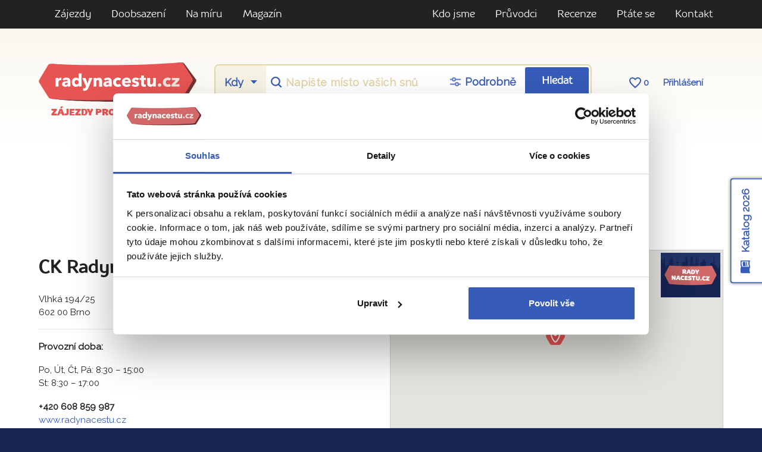

--- FILE ---
content_type: text/html; charset=utf-8
request_url: https://www.radynacestu.cz/prodejni-mista/ck-radynacestu-cz/445/
body_size: 10837
content:
<!DOCTYPE html><html lang="cs"><head><meta http-equiv="X-UA-Compatible" content="IE=edge"><title> CK Radynacestu.cz | Radynacestu.cz</title><meta name="google-site-verification" content="YlgPa2x9d9ABH5QAkY4kcER5Ak0qftQBCoZVRDXOiq0" /><meta name="google-site-verification" content="F1QxcTVopFO0A4HwVQ_8_hcg0ZS75Rwyxr46S6A0WZs" /><meta name="google-site-verification" content="0eLATpb_uXXFPviE4bH4ZSPCjLBjI5mBPIi0nX_NttQ" /><meta name="facebook-domain-verification" content="xa1f66e00c020a2qjr0x5q42k80zz5" /><style>.async-hide { opacity: 0 !important;background:#fff;} </style><script id="Cookiebot" src="https://consent.cookiebot.com/uc.js" data-cbid="3fa8c8d6-db31-4f89-82ef-db6ed1c4cf0f" type="text/javascript"></script><script>(function(a,s,y,n,c,h,i,d,e){s.className+=' '+y;h.start=1*new Date;h.end=i=function(){s.className=s.className.replace(RegExp(' ?'+y),'')};(a[n]=a[n]||[]).hide=h;setTimeout(function(){i();h.end=null},c);h.timeout=c;})(window,document.documentElement,'async-hide','dataLayer',3000,{'GTM-T273SFD':true});
(function(i,s,o,g,r,a,m){i['GoogleAnalyticsObject']=r;i[r]=i[r]||function(){(i[r].q=i[r].q||[]).push(arguments)},i[r].l=1*new Date();a=s.createElement(o),m=s.getElementsByTagName(o)[0];a.async=1;a.src=g;m.parentNode.insertBefore(a,m)})(window,document,'script','https://www.google-analytics.com/analytics.js','ga');
ga("create", "UA-25493303-6", "auto", {name: "aaco"});
ga('aaco.require', 'GTM-T273SFD');</script><link href="https://fonts.googleapis.com/css?family=Raleway&amp;subset=latin-ext" rel="stylesheet"><script async src="https://cdn.ampproject.org/v0.js"></script><link href="/templates/radynacestu_v5/data/app.css?1.1086" rel="stylesheet" type="text/css" media="all" /><meta name="google-site-verification" content="hKCBmMUL8YG-sWgjucSJcY9nGoIUOH6VS9L4LqaZS9M" /><link rel="alternate" type="application/rss+xml" href="//www.radynacestu.cz/rss.xml" /><meta id="vp" name="viewport" content="initial-scale=1, width=device-width, user-scalable=yes, maximum-scale=2.0">
<script>
//window.onload = function() {
    if (screen.width < 470) {
        var mvp = document.getElementById('vp');
        mvp.setAttribute('content','width=470');
    }
//}
</script>

<style type="text/css">.webp img.no-webp,body.webp .no-webp,.no-webp img.webp,body.no-webp .webp {display: none;}</style>
<script type="text/javascript" src="/templates/radynacestu_v5/data/js/app.js?1.1086"></script><script type="text/javascript" src="/templates/radynacestu_v5/data/js/lite-yt-embed.js?1.1086"></script><meta http-equiv="content-type" content="text/html; charset=utf-8" />
<meta http-equiv="content-language" content="cz" />
<meta name="robots" content="all" />
<meta name="description" content="" />
<meta name="generator" content="Miu|Engine 2.5.0 - http://www.jerremi.com/" />
<script src="/module/travel/geolocate/" async defer></script>
	<script>
	   window.dataLayer = window.dataLayer || [];
	</script>
	<script type="text/javascript">
        dataLayer.push({
            'code' : {
                'v' : '2.1'
            },
            'page' : {
                 'currencyCode' : 'CZK','locale' : 'cs-CZ','title' : ' CK Radynacestu.cz | Radynacestu.cz','fullPath' : null 
            }
        });
        </script>
	<!-- Google Tag Manager -->
	<script data-cookieconsent="ignore">(function(w,d,s,l,i){w[l]=w[l]||[];w[l].push({'gtm.start':
	new Date().getTime(),event:'gtm.js'});var f=d.getElementsByTagName(s)[0],
	j=d.createElement(s),dl=l!='dataLayer'?'&l='+l:'';j.async=true;j.src=
	'https://www.googletagmanager.com/gtm.js?id='+i+dl;f.parentNode.insertBefore(j,f);
	})(window,document,'script','dataLayer','GTM-M542G48');</script>
	<!-- End Google Tag Manager -->
	<!-- End Visual Website Optimizer Asynchronous Code --><meta property="fb:admins" content="1197608197" />
    <script id="sleeknoteScript" type="text/javascript">
    	(function () {
    		var sleeknoteScriptTag = document.createElement("script");
    		sleeknoteScriptTag.type = "text/javascript";
    		sleeknoteScriptTag.charset = "utf-8";
    		sleeknoteScriptTag.src = ("//sleeknotecustomerscripts.sleeknote.com/108962.js");
    		var s = document.getElementById("sleeknoteScript");
    		s.parentNode.insertBefore(sleeknoteScriptTag, s);
    	})();
    </script>
	
    <script>
        (function(h,o,t,j,a,r){
            h.hj=h.hj||function(){(h.hj.q=h.hj.q||[]).push(arguments)};
            h._hjSettings={hjid:5105028,hjsv:6};
            a=o.getElementsByTagName('head')[0];
            r=o.createElement('script');r.async=1;
            r.src=t+h._hjSettings.hjid+j+h._hjSettings.hjsv;
            a.appendChild(r);
        })(window,document,'https://static.hotjar.com/c/hotjar-','.js?sv=');
    </script>
	</head><body id="page_191"><!-- Google Tag Manager (noscript) --><noscript><iframe src="https://www.googletagmanager.com/ns.html?id=GTM-M542G48" height="0" width="0" style="display:none;visibility:hidden"></iframe></noscript><!-- End Google Tag Manager (noscript) --><div id="fb-root"></div><script src="https://connect.facebook.net/cs_CZ/all.js#xfbml=1&version=v2.8&appId=268887579823402"></script><div class="row-top-page"><div class="navigation-row"><div class="container"><div class="row"><div class="col-xs-12 col-sm text-md-left text-xs-center"><ul><li class="level-0"><a href="/poznavaci-zajezdy/" title="Zájezdy" class="item-29 ilevel-0"><span>Zájezdy</span></a></li><li class="level-0"><a href="https://www.radynacestu.cz/sdileni-pokoje/" title="Doobsazení" class="item-495 ilevel-0"><span>Doobsazení</span></a></li><li class="level-0"><a href="/na-miru/" title="Na míru" class="item-454 ilevel-0"><span>Na míru</span></a></li><li class="level-0"><a href="/inspirace/" title="Magazín" class="item-347 ilevel-0"><span>Magazín</span></a></li></ul></div><!-- 214 --><div class="col-xs-12 col-sm text-md-right text-xs-center"><ul><li class="level-0"><a href="/co-umime/" title="Kdo jsme" class="item-273 ilevel-0"><span>Kdo jsme</span></a></li><li class="level-0"><a href="/kdo-jsme/" title="Průvodci" class="item-5 ilevel-0"><span>Průvodci</span></a></li><li class="level-0"><a href="/rikaji-o-nas/" title="Recenze" class="item-6 ilevel-0"><span>Recenze</span></a></li><li class="level-0"><a href="/ptatese/" title="Ptáte se" class="item-379 ilevel-0"><span>Ptáte se</span></a></li><li class="level-0"><a href="/kontakt/" title="Kontakt" class="item-12 ilevel-0"><span>Kontakt</span></a></li></ul></div><!-- 379 --></div></div></div><div class="header-row"><div class="container"><div class="row header"><div class="col-xs-12 col-sm-12 col-md-12 col-lg-3"><a href="/" class="logo"></a><span class="logo-note">Zájezdy pro cestovatele</span></div><div class="col-xs-12 col-sm-12 col-md-12 col-lg-9"><div class="row srch-row"><div class="col-xs-12 links links-mobile text-xs-center text-lg-center hidden-sm-up"><div class="box"><a href="https://rezervace.radynacestu.cz/cz/prihlasit/">Přihlášení</a></div></div><div class="col-xs-12 col-sm-8 col-md-9 col-lg-9 col-xl-9"><div class="rnc-simple-search"><form action="/" method="post"><div class="row"><div class="col-sm s-when hidden-sm-down"><select name="date" class="form-control"><option value="0">Kdy</option><optgroup label="2026"><option value="1.1.2026">leden</option><option value="1.2.2026">únor</option><option value="1.3.2026">březen</option><option value="1.4.2026">duben</option><option value="1.5.2026">květen</option><option value="1.6.2026">červen</option><option value="1.7.2026">červenec</option><option value="1.8.2026">srpen</option><option value="1.9.2026">září</option><option value="1.10.2026">říjen</option><option value="1.11.2026">listopad</option><option value="1.12.2026">prosinec</option></optgroup><optgroup label="2027"><option value="1.1.2027">leden</option></optgroup></select></div><div class="col-sm col-xs text"><input name="place" type="text" class="form-control" placeholder="Napište místo vašich snů" id="pg_hp_scrch_ac_s_dest" /><input name="place_id" value="0" type="hidden" id="pg_hp_scrch_ac_s_dest_id" /></div><div class="col-sm s-setting"><a href="/vyhledavani-zajezdu/" class="extended-search-header-link"><span>Podrobně</span></a></div><div class="col-sm col-xs b-submit"><button type="submit" class="btn btn-primary gtm-search-log" data-form-name="hledani-destinace" data-search-id="pg_hp_scrch_ac_s_dest">Hledat</button></div><div class="col-sm col-xs b-submit-wide"><button type="submit" class="btn btn-primary gtm-search-log" data-form-name="hledani-destinace" data-search-id="pg_hp_scrch_ac_s_dest">Hledat zájezdy</button></div><input type="hidden" name="ins_form" value="true" /></div></form></div></div><div class="col-xs-12 col-sm-4 col-md-3 col-lg-3 col-xl-3 links text-xs-center text-lg-center hidden-xs-down"><a href="/oblibene-zajezdy/" class="hidden-lg-down"><span class="icon heart-border"></span> <span class="FavN">0</span></a> <a href="https://rezervace.radynacestu.cz/cz/prihlasit/">Přihlášení</a></div></div><div class="row contacts"><div class="col-xs-12 text-xs-center text-md-left"><p><strong>Ptejte se nás</strong> <a href="tel:+420608261719" class="phone">+420 608 261 719</a> <small>Po–Čt: 8:30 – 17:00, Pá: 8:30  – 16:00</small></p></div></div></div></div></div></div></div><script src="https://maps.googleapis.com/maps/api/js?key=AIzaSyDzX7mKrugoj6T2fZoF8TQ792Gx1uCzvdU&v=3.exp&sensor=false" type="text/javascript"></script>
<script type="text/javascript">

function initialize() {
	var infowindow = new google.maps.InfoWindow;
	var myLatlng = new google.maps.LatLng(49.1928608,16.6185976);
	var mapOptions = {
    	zoom: 15,
    	center: myLatlng,
    	mapTypeId: google.maps.MapTypeId.ROADMAP
}
var shops = [];
shops.push({
	position : new google.maps.LatLng(49.1928608,16.6185976),
	title: '<p>Vlhká 194/25<br />602 00 Brno</p>',
	top: true
});	
	var ic_normal = {
		url: '/templates/radynacestu_v5/data/svg/ic-point.svg',
		size: new google.maps.Size(36, 40),
		origin: new google.maps.Point(0, 0),
		anchor: new google.maps.Point(18, 20)
	};					
	var ic_top = {
		url: '/templates/radynacestu_v5/data/svg/ic-point-red.svg',
		size: new google.maps.Size(36, 40),
		origin: new google.maps.Point(0,0),
		anchor: new google.maps.Point(18, 20)
	};
	var map = new google.maps.Map(document.getElementById('map-canvas'), mapOptions);
	var markers = [];
	for (var i=0; i<shops.length; i++) {
		
		var marker_icon = ic_normal;
		if(shops[i].top)
			marker_icon = ic_top;
		var marker = new google.maps.Marker({ 
			position: shops[i].position,
			map: map,
   			icon: marker_icon
		});
		marker.shop = shops[i];
		markers.push(marker);
		google.maps.event.addListener(marker, 'click', function() {
			infowindow.setContent(this.shop.title);
			infowindow.setPosition(this.shop.position);
			infowindow.open(map,this);
		});
	};
	var markerCluster = new MarkerClusterer(map, markers);
}
google.maps.event.addDomListener(window, 'load', initialize);

</script>
<div class="page-w-row">
	<div class="container pg_uni_content">
		<div class="row pg_uni_content_head rnc_pg_head">
			<div class="col-xs-12 text-xs-center">
				<h1> CK Radynacestu.cz</h1>
			</div>
		</div>
		<div class="row">
			<div class="col-xs-12 col-md-6">
				<h3> CK Radynacestu.cz</h3>
		        <p>Vlhká 194/25<br />602 00 Brno</p>
				<hr />
				<p><strong>Provozní doba:</strong></p>
<p>Po, Út, Čt, Pá: 8:30 – 15:00<br />St: 8:30 – 17:00</p>
				<p><strong>+420 608 859 987</strong><br><a href="https://www.radynacestu.cz" target="_blank">www.radynacestu.cz</a></p>
			</div>
			<div class="col-xs-12 col-md-6 partner-map">
								<div class="partner-logo"><img src="//zajezdy.radynacestu.cz/img/w-100,h-75,qr-1/2015-06-23/logo-radynacestu-prodejni-mista.png" /></div>
								<div id="map-canvas" style="width:100%;height:300px;"></div>
				<p class="text-xs-right"><a href="https://www.google.com/maps/place/49.1928608,16.6185976">Zvětšit mapu</a></p>
			</div>
		</div>
		<div class="row pg_partners_map_navi">
			<div class="col-xs-12">
				<div class="row ms_box"><div class="col-xs-12 col-md-4 ms_item"><div class="box text-xs-center"><h4></h4><ul><li><a href="/prodejni-mista//772/"></a></li><li><a href="/prodejni-mista//798/"></a></li><li><a href="/prodejni-mista//755/"></a></li><li><a href="/prodejni-mista/ca-eva/780/">CA Eva</a></li><li><a href="/prodejni-mista/ca-vysocina-tour/771/">CA Vysočina tour &ndash; Lenka Fejfárková</a></li><li><a href="/prodejni-mista/jasta-cestovni-kancelar-s-r-o/782/">JASTA,cestovní kancelář s.r.o</a></li><li><a href="/prodejni-mista/marketa-johnova-ca-t-i-c/762/">Markéta Johnová, CA T.I.C.</a></li><li><a href="/prodejni-mista/milena-petrovicova-bohemia-travel-travel-agency/781/">Milena Petrovičová Bohemia Travel Travel Agency &ndash; Bohemia Travel Travel Agency</a></li><li><a href="/prodejni-mista/rioverda-s-r-o/797/">Rioverda s.r.o.</a></li></ul></div></div><div class="col-xs-12 col-md-4 ms_item"><div class="box text-xs-center"><h4>Ústecký kraj</h4><ul><li><a href="/prodejni-mista/1-cestovni-agentura/197/"> 1. cestovní agentura &ndash; Roudnice nad Labem</a></li><li><a href="/prodejni-mista/ck-iva/153/">CK IVA &ndash; Louny</a></li></ul></div></div><div class="col-xs-12 col-md-4 ms_item"><div class="box text-xs-center"><h4>Praha</h4><ul><li><a href="/prodejni-mista/ck-radynacestu-cz/661/" class="top"> CK Radynacestu.cz &ndash; Praha</a></li><li><a href="/prodejni-mista/globus-travel/396/">GLOBUS TRAVEL+ &ndash; Praha</a></li></ul></div></div><div class="col-xs-12 col-md-4 ms_item"><div class="box text-xs-center"><h4>Moravskoslezský kraj</h4><ul><li><a href="/prodejni-mista/ck-radynacestu-cz/443/" class="top"> CK Radynacestu.cz &ndash; Ostrava</a></li><li><a href="/prodejni-mista/b-amp-t-partner-s-r-o/110/">B&amp;T PARTNER s.r.o. &ndash; Třinec</a></li><li><a href="/prodejni-mista/ca-cimea-travel/223/">CA CIMEA TRAVEL &ndash; Hlučín</a></li><li><a href="/prodejni-mista/ca-fajncesty/210/">CA FAJNcesty &ndash; Krnov</a></li><li><a href="/prodejni-mista/ca-falcon-sport/53/">CA FALCON SPORT &ndash; Krnov</a></li><li><a href="/prodejni-mista/ca-impuls/182/">CA Impuls &ndash; Kopřivnice</a></li><li><a href="/prodejni-mista/ca-lukesova-monika/32/">CA Lukešová Monika &ndash; Bruntál</a></li><li><a href="/prodejni-mista/ca-start/111/">CA START &ndash; Bohumín</a></li><li><a href="/prodejni-mista/ca-tina-travel/73/">CA Tina Travel &ndash; Ostrava</a></li><li><a href="/prodejni-mista/ca-varadero/201/">CA VARADERO &ndash; Bohumín</a></li><li><a href="/prodejni-mista/ca-vera-jezova/333/">CA Věra Ježová &ndash; Orlová</a></li><li><a href="/prodejni-mista/ck-alb/270/">CK ALB &ndash; Ostrava</a></li><li><a href="/prodejni-mista/ck-hb-tour-s-r-o/126/">CK HB TOUR s.r.o. &ndash; Ostrava</a></li><li><a href="/prodejni-mista/foltour/407/">FOLTOUR</a></li></ul></div></div><div class="col-xs-12 col-md-4 ms_item"><div class="box text-xs-center"><h4>Jihomoravský kraj</h4><ul><li class="selected"><a href="/prodejni-mista/ck-radynacestu-cz/445/" class="top"> CK Radynacestu.cz &ndash; Brno</a></li><li><a href="/prodejni-mista/antea/453/">ANTEA</a></li><li><a href="/prodejni-mista/ca-baritour/165/">CA BariTour &ndash; Veselí n. Moravou</a></li></ul></div></div><div class="col-xs-12 col-md-4 ms_item"><div class="box text-xs-center"><h4>Vysočina</h4><ul><li><a href="/prodejni-mista/ca-aksi/287/">CA AKSI &ndash; Bystřice n. Pern.</a></li></ul></div></div><div class="col-xs-12 col-md-4 ms_item"><div class="box text-xs-center"><h4>Olomoucký kraj</h4><ul><li><a href="/prodejni-mista/ca-ckm-olomouc/156/">CA CKM Olomouc</a></li><li><a href="/prodejni-mista/ca-via-tour/281/">CA Via Tour &ndash; Hranice</a></li><li><a href="/prodejni-mista/ck-bohemian-fantasy/142/">CK Bohemian Fantasy &ndash; Olomouc</a></li></ul></div></div><div class="col-xs-12 col-md-4 ms_item"><div class="box text-xs-center"><h4>Pardubický kraj</h4><ul><li><a href="/prodejni-mista/ca-ivana-kopecka/34/">CA Ivana Kopecká  &ndash; Pardubice</a></li></ul></div></div><div class="col-xs-12 col-md-4 ms_item"><div class="box text-xs-center"><h4>Zlínský kraj</h4><ul><li><a href="/prodejni-mista/ca-pencil-travel/101/">CA Pencil Travel &ndash; Uherský Brod</a></li><li><a href="/prodejni-mista/ca-via-tours/15/">CA Via tours &ndash; Valašské Meziříčí</a></li><li><a href="/prodejni-mista/ck-valaska/479/">CK Valaška &ndash; Valašské Meziříčí</a></li><li><a href="/prodejni-mista/ck-valaska/480/">CK Valaška &ndash; Vsetín</a></li><li><a href="/prodejni-mista/ck-valaska/481/">CK Valaška &ndash; Rožnov p. Radh.</a></li></ul></div></div></div>
<!--script type="text/javascript">
	$('.ms_box').imagesLoaded( function () {
		$('.ms_box').masonry({
			columnWidth: '.ms_item',
			itemSelector: '.ms_item'
		});
	});
</script-->
			</div>
		</div>
		<div class="row block_reason_head flex-items-xs-middle hidden-sm-down"><div class="col-xs-12 text-xs-center"><h3>Naše péče nezná hranice</h3></div></div><div class="row block_reason_hp lite"><div class="col-xs-12 col-sm-6 col-lg-4 hidden-sm-down"><div class="frame hover"><a href="/vlastni-koncept/" class="frame-link" target="_blank"></a><div class="ifrm"><span class="icon ic-points"></span><h3>Skryté perly</h3></div><p>Objevujeme pro vás unikátní místa bez davů turistů, která jiní neznají.</p></div></div><div class="col-xs-12 col-sm-6 col-lg-4"><div class="frame hover"><a href="/zadna-masovka/" class="frame-link" target="_blank"></a><div class="ifrm"><span class="icon ic-church"></span><h3>Žádná masovka</h3></div><p>Na zájezd bereme maximálně 15 osob pro dobrou atmosféru.</p></div></div><div class="col-xs-12 col-sm-6 col-lg-4"><div class="frame hover"><a href="/skveli-pruvodci/" class="frame-link" target="_blank"></a><div class="ifrm"><span class="icon ic-farmer"></span><h3>Fundovaní průvodci</h3></div><p>Daná místa znají jako své boty. Jsou s vámi od odjezdu až po návrat.</p></div></div></div><!--div class="row block_reason hidden-md-down"><div class="col-xs-12 text-xs-center"><a href="/rikaji-o-nas/">Názory cestovatelů</a></div></div-->		<br />
	</div>
</div>
<br />

<style type="text/css">
	#map-canvas {border:1px solid #ccc;}
.partner-map {
    position:relative;
}
.partner-logo {
	position:absolute;
	top:5px;
	right:20px;
	z-index:10;
}
</style>
<div class="page-pp-row hidden-sm-down"><div class="container newsletter_block_paper"><div class="row"><div class="col-xs-12 col-lg-7 text-xs-left"><h2>Získejte pravidelné tipy na skvělá místa</h2><p>Přidejte se do klubu a získáte exkluzivní přístup ke skrytým perlám v Evropě i ve světě, které vám představí naše největší cestovatelské osobnosti.</p></div></div><div class="row"><div class="col-lg-8 col-xs-12"><div class="newsletter_block_return_msg_paper_row"></div><form action="#zpravodaj" method="post" class="form newsletterJSForm hideFormOnSuccess text-xs-center" data-form-to="newsletter_block_return_msg_paper_row" data-module="/module/newsletter/"><div class="white-bg-box"><div class="row"><div class="form-group col-xs-8 col-lg-9"><input type="email" class="form-control" name="email" id="reg_newsletter_email" placeholder="Zadejte Váš e-mail"></div><div class="col-xs-4 col-lg-3"><button type="submit" class="btn btn-primary gtm-form-log" data-form-name="newsletter-prihlaseni" onclick="dataLayerAddInteraction('Newsletter', 'Prihlaseni k odberu', window.location.href,null, false);dataLayer.push({'event' : 'action.optin.user','action' : {'optin' : {'element' : 'paper_row'}}});">Přihlásit se</button></div></div></div><div class="row"><div class="col-xs-12 text-xs-left"><label style="font-size:15px"><input type="checkbox" name="emailcheck" id="reg_newsletter_emailcheck" required="" value="1"/> Odkliknutím souhlasíte se zasláním e-mailů dle <a href="/odber-zpravodaje/" id="ID424" class="INFOimport" rel="page">podmínek</a>. Váš e-mail nezneužijeme.</label></div><div id="emailnoneForm4"></div><script type="text/javascript">document.getElementById('emailnoneForm4').innerHTML = '<input type="hidden" name="emailnone" value="rady'+'na'+'cestu" />';</script><noscript><div><label><strong>Prosím, zadejte do pole slovo &bdquo;radynacestu&ldquo;: *</strong><input type="text" name="emailnone" /></label></div></noscript></div><input type="hidden" name="reg_newsletter_now" value="paper_row" /><input type="hidden" name="reg_newsletter_now_link" value="/prodejni-mista/ck-radynacestu-cz/445/" /><input type="hidden" name="reg_newsletter_now_type" value="newsletter" /></form></div><div class="col-lg-4 hidden-md-down"><div class="newsletter-row-person"></div></div></div></div></div><div class="catalog-right-tab hidden-md-down"><div class="tab"><a href="/katalog/?cfrm=side-tab">Katalog 2026</a></div></div><div class="footer-row"><div class="container"><div class="row"><div class="col-xs-12 text-xs-center"><a class="foot-best-rating" href="https://www.google.com/search?sa=X&sca_esv=e882f0976fe7340d&rlz=1CAFYBR_enCZ995&biw=1410&bih=805&tbm=lcl&q=Radynacestu.cz+%E2%80%93+z%C3%A1jezdy+pro+cestovatele+Recenze&rflfq=1&num=20&stick=H4sIAAAAAAAAAONgkxI2NzQzN7U0MjK1MLKwMLU0MTA33MDI-IrROCgxpTIvMTm1uKRUL7lK4VHDZIWqwwuzUqtSKhUKivIVQDL5ZYklqTmpCkGpyal5VamLWMnRBQAa3palhgAAAA&rldimm=7167592258288594071&hl=cs-CZ&ved=2ahUKEwjMrMnR7_OMAxUb7AIHHWEsFH0Q9fQKegQIORAF#lkt=LocalPoiReviews"></a><p><a href="https://www.facebook.com/radynacestucz" class="social2 facebook"><span>Facebook</span></a><a href="https://www.linkedin.com/company/radynacestu/" class="social2 linkedin"><span>Linked In</span></a><a href="https://www.youtube.com/user/radynacestucz" class="social2 youtube"><span>Youtube</span></a><a href="https://www.instagram.com/radynacestucz/" class="social2 instagram"><span>Instagram</span></a><a href="https://www.pinterest.com/radynacestucz/" class="social2 pinterest"><span>Pinterest</span></a></p></div></div><div class="row"><div class="col-xs-12 col-sm col-lg text-xs-center text-sm-left"><h4>Informace k zájezdům</h4><ul><li class="level-0"><a href="/pojisteni/" title="Cestovní pojištění Kooperativa" class="item-131 ilevel-0"><span>Cestovní pojištění Kooperativa</span></a></li><li class="level-0"><a href="/pojisteni-slavia/" title="Cestovní pojištění Slavia" class="item-466 ilevel-0"><span>Cestovní pojištění Slavia</span></a></li><li class="level-0"><a href="/kalendar-zajezdu/" title="Kalendář zájezdů" class="item-494 ilevel-0"><span>Kalendář zájezdů</span></a></li><li class="level-0"><a href="/srovnani/" title="Srovnání zájezdů" class="item-461 ilevel-0"><span>Srovnání zájezdů</span></a></li><li class="level-0"><a href="/narocnost/" title="Náročnost zájezdů" class="item-492 ilevel-0"><span>Náročnost zájezdů</span></a></li><li class="level-0"><a href="/sdileni-pokoje/" title="Sdílení pokoje" class="item-371 ilevel-0"><span>Sdílení pokoje</span></a></li><li class="level-0"><a href="/parkovani/" title="Parkování na letišti" class="item-254 ilevel-0"><span>Parkování na letišti</span></a></li><li class="level-0"><a href="/vip-vyzvednuti/" title="VIP vyzvednutí u domu" class="item-426 ilevel-0"><span>VIP vyzvednutí u domu</span></a></li><li class="level-0"><a href="/cestovatelsky-klub/" title="Cestovatelský klub" class="item-440 ilevel-0"><span>Cestovatelský klub</span></a></li><li class="level-0"><a href="/ptatese/" title="Ptáte se nás" class="item-82 ilevel-0"><span>Ptáte se nás</span></a></li><li class="level-0"><a href="https://www.radynacestu.cz/upload/dokumenty/vseobecne-podminky.pdf" title="Všeobecné obchodní podmínky" class="item-85 ilevel-0"><span>Všeobecné obchodní podmínky</span></a></li></ul></div><div class="col-xs-12 col-sm col-lg text-xs-center text-sm-left"><h4>Další služby</h4><ul><li class="level-0"><a href="/akce/" title="Akce a besedy" class="item-396 ilevel-0"><span>Akce a besedy</span></a></li><li class="level-0"><a href="https://www.radynacestu.cz/darky/" title="Darujte zájezd" class="item-390 ilevel-0"><span>Darujte zájezd</span></a></li><li class="level-0"><a href="https://rezervace.radynacestu.cz/cz/obchod/" title="E-shop" class="item-456 ilevel-0"><span>E-shop</span></a></li><li class="level-0"><a href="https://www.radynacestu.cz/pro-firmy/" title="Zájezdy na míru" class="item-403 ilevel-0"><span>Zájezdy na míru</span></a></li><li class="level-0"><a href="http://www.nastuptesi.cz/" title="Pronájem autobusu" class="item-391 ilevel-0"><span>Pronájem autobusu</span></a></li><li class="level-0"><a href="/mojedroga/" title="Jak se stát průvodcem" class="item-346 ilevel-0"><span>Jak se stát průvodcem</span></a></li><li class="level-0"><a href="https://rezervace.radynacestu.cz/cz/partner/prihlasit/" title="Pro cestovní agentury" class="item-84 ilevel-0"><span>Pro cestovní agentury</span></a></li><li class="level-0"><a href="/provize/" title="Provizní affiliate program" class="item-405 ilevel-0"><span>Provizní affiliate program</span></a></li></ul></div><div class="col-xs-12 col-sm col-lg text-xs-center text-sm-left"><h4>Inspirace z cest</h4><ul><li class="level-0"><a href="/inspirace/" title="Magazín online" class="item-90 ilevel-0"><span>Magazín online</span></a></li><li class="level-0"><a href="/nove-zazitky/" title="Nové neotřelé zážitky" class="item-468 ilevel-0"><span>Nové neotřelé zážitky</span></a></li><li class="level-0"><a href="/navigator/" title="NAVIGÁTOR" class="item-485 ilevel-0"><span>NAVIGÁTOR</span></a></li><li class="level-0"><a href="/neobara/" title="NEOBARA v Japonsku" class="item-483 ilevel-0"><span>NEOBARA v Japonsku</span></a></li><li class="level-0"><a href="/radana-cestuje/" title="Radana cestuje" class="item-473 ilevel-0"><span>Radana cestuje</span></a></li><li class="level-0"><a href="/silacestovani/" title="Síla cestování" class="item-477 ilevel-0"><span>Síla cestování</span></a></li></ul></div><div class="col-xs-12 col-sm col-lg text-xs-center text-sm-left"><h4>O nás</h4><ul><li class="level-0"><a href="/kontakt/" title="Kontakt" class="item-100 ilevel-0"><span>Kontakt</span></a></li><li class="level-0"><a href="/kdo-jsme/" title="Naši lidé" class="item-88 ilevel-0"><span>Naši lidé</span></a></li><li class="level-0"><a href="/co-umime/" title="Proč s námi" class="item-401 ilevel-0"><span>Proč s námi</span></a></li><li class="selected level-0"><a href="/prodejni-mista/" title="Prodejní místa" class="selected item-191 ilevel-0"><span>Prodejní místa</span></a></li><li class="level-0"><a href="/eticky-kodex/" title="Etický kodex" class="item-446 ilevel-0"><span>Etický kodex</span></a></li><li class="level-0"><a href="/blog/" title="Blog ze zákulisí" class="item-399 ilevel-0"><span>Blog ze zákulisí</span></a></li><li class="level-0"><a href="/rikaji-o-nas/" title="Recenze" class="item-87 ilevel-0"><span>Recenze</span></a></li><li class="level-0"><a href="https://www.radynacestu.cz/kontakt/#cetifikaty" title="Pojištění a certifikace" class="item-497 ilevel-0"><span>Pojištění a certifikace</span></a></li><li class="level-0"><a href="https://www.radynacestu.cz/upload/dokumenty/Clensky_list_ACK_Radynacestu.png" title="Členský list ACK" class="item-382 ilevel-0"><span>Členský list ACK</span></a></li><li class="level-0"><a href="/eucookie/" title="Cookies" class="item-429 ilevel-0"><span>Cookies</span></a></li></ul></div></div><div class="hr-line"></div><br /><br /><div class="row"><div class="col-xs-12 col-sm col-lg text-xs-center text-sm-left"><h4>Rychlé kontakty</h4><p class="foot-contact"><strong class="phone">+420 608 261 719</strong><br /><span class="openhour">Po–Čt: 8:30 – 17:00, Pá: 8:30  – 16:00</span><br /><a href="mailto:zajezdy@radynacestu.cz">zajezdy@radynacestu.cz</a></p></div><div class="col-xs-12 col-sm col-lg text-xs-center text-sm-left"><h4>Měna</h4><div class="currency-mode"><a href="#"  class="active" data-curr="czk">Kč</a><a href="#"  data-curr="eur">Eur</a></div></div><div class="col-xs-12 col-sm col-lg text-xs-center text-sm-left"><div class="catalog-box hidden-sm-down"><big class="text-uppercase">Katalog</big><small class="text-uppercase">zdarma</small><a href="/katalog/?cfrm=footer" class="btn btn-link">Chci katalog</a></div></div></div><div class="pg_footer_media pg_media logo pg_media_beige"><div class="media_title text-xs-center"><span><a href="/napsali-o-nas/">Zmiňují nás v médiích</a></span></div><div class="container"><div class="row"><div class="col-xs-12 text-xs-center"><img src="//www.radynacestu.cz/upload/media-logo/novinky.png" alt="novinky" /><img src="//www.radynacestu.cz/upload/media-logo/cro.png" alt="rozhlas" /><img src="//www.radynacestu.cz/upload/media-logo/nova.png" alt="TV Nova" /><img src="//www.radynacestu.cz/upload/media-logo/ceskatv.png" alt="Česká Televize" /><img src="//www.radynacestu.cz/upload/media-logo/natgeo.png" alt="National Geographic" /><img src="//www.radynacestu.cz/upload/media-logo/koktejl.png" alt="Koktejl" /></div></div></div></div><div class="row flex-items-xs-middle"><div class="col-xs-12 text-xs-center"><span class="footer-logo-text">Copyright 2011-2026 &copy; Radynacestu, s.r.o.</span></div></div></div></div><div class="hidden_modal" id="favAdded"><div class="modal"><div class="img"><img src="" /></div><div class="text"><p><a href="" class="title"></a></p><p class="price"></p><div class="right"><a href="/oblibene-zajezdy/" class="button"><span class="l"></span><span class="t">Zobrazit Vaše oblíbené položky</span><span class="r"></span></a></div></div></div></div><!--/ POPBOX --><div class="modal fade" id="RNC_POPBOX" tabindex="-1" aria-hidden="true"><div class="modal-dialog modal-lg" role="document"><div class="modal-content"><div class="modal-header"><button type="button" class="close" data-dismiss="modal" aria-label="Zavřít"><span aria-hidden="true">&times;</span></button></div><div class="modal-body"></div><div class="modal-footer"><button type="button" class="btn btn-secondary" data-dismiss="modal">Zavřít</button></div></div></div></div><!--\ POPBOX --><script data-ad-client="ca-pub-6154457450076459" async src="https://pagead2.googlesyndication.com/pagead/js/adsbygoogle.js"></script><script type="text/javascript">
    function setCookie(name, value, days) {
      var expires = "; expires=0";
      if (days) {
        var date = new Date();
        date.setTime(date.getTime() + (days * 24 * 60 * 60 * 1000));
        expires = "; expires=" + date.toUTCString();
      }
      document.cookie = name + "=" + (value || "") + expires + "; path=/";
    }
    function getCookie(name) {
      var nameEQ = name + "=";
      var ca = document.cookie.split(';');
      for (var i = 0; i < ca.length; i++) {
        var c = ca[i];
        while (c.charAt(0) == ' ') c = c.substring(1, c.length);
        if (c.indexOf(nameEQ) == 0) return c.substring(nameEQ.length, c.length);
      }
      return null;
    }
    </script><!--\ POPBOX --><div class="modal fade" id="RNC_NWS_POP" tabindex="-1" aria-hidden="true"><div class="modal-dialog modal-lg popup-newsletter style-custom popup" role="document"><div class="modal-content"><div class="modal-header"><button type="button" class="close" data-dismiss="modal" aria-label="Zavřít"><span aria-hidden="true">&times;</span></button></div><div class="modal-body"><img src="/templates/radynacestu_v5/data/img-custom-popup/rnc_magazin_popup_katalog-02.jpg" class="img-fluid" /><a href="/katalog/?cfrm=popup" class="btn btn-warning"onclick="dataLayer.push({'event': 'popup.click','popup': {'id': 'rnc_magazin_popup_katalog-02.jpg','name': 'rnc_magazin_popup_katalog-02.jpg','creative': 'popup','position': 'overlay'}});">Chci katalog</a></div></div></div></div><script type="text/javascript">
var mouseInside = true;
$(document).ready(function(){
    $(document).mouseleave(function () {
        mouseInside = false;
    });
    $(document).mouseenter(function () {
        mouseInside = true;
    });
	if(window.mobileAndTabletcheck)
		return;
	else{
    	var MT=setInterval(function(){MTTT(true)},60000);
    	var MTLong=setInterval(function(){MTTT(false)},120000);
    }
    function MTTT(isEnter) {
        if(isEnter){
            if(mouseInside){
                window.clearInterval(MT);
                return;
            }
        }
        
        $('#RNC_NWS_POP').modal({keyboard: false});
        $('#RNC_NWS_POP').modal('show');
        $.ajax({
            url: '/module/newsletter/popup-start/',
            dataType: "html",
            success: function(out) {}
        });
        window.clearInterval(MT);
        window.clearInterval(MTLong);
        dataLayer.push({
            'event': 'popup.show',
            'popup': {
                'id': 'rnc_magazin_popup_katalog-02.jpg','name': 'rnc_magazin_popup_katalog-02.jpg',
              'creative': 'popup',
              'position': 'overlay'
            }
        });
    }
    //MTTT(false);
    });</script><!-- Start of SmartSupp Live Chat script --><script type="text/javascript">
	var _smartsupp = _smartsupp || {};
	_smartsupp.key = "a9640a13dad07532faef014116b6fbb78bcb8cff";
	window.smartsupp||(function(d) {
		var s,c,o=smartsupp=function(){ o._.push(arguments)};o._=[];
		s=d.getElementsByTagName('script')[0];c=d.createElement('script');
		c.type='text/javascript';c.charset='utf-8';c.async=true;
		c.src='//www.smartsuppchat.com/loader.js';s.parentNode.insertBefore(c,s);
	})(document);
    </script><!-- End of SmartSupp Live Chat script -->
    <script type="application/ld+json">
	{
	  "@context": "http://schema.org",
	  "@type": "WebSite",
	  "url": "https://www.radynacestu.cz/",
	  "potentialAction": {
	    "@type": "SearchAction",
	    "target": "https://www.radynacestu.cz/vyhledavani/?q={q}",
	    "query-input": "required name=q"
	  }
	}
	</script>
    <script type="application/ld+json">
	{"@context" : "http://schema.org",
	  "@type" : "Organization",
	  "name" : "Radynacestu.cz",
	  "url" : "https://www.radynacestu.cz",
	  "logo" : "https://www.radynacestu.cz/upload/logo.png",
	  "contactPoint" : [
	    { "@type" : "ContactPoint",
	      "telephone" : "+420 608 261 719",
	      "contactType" : "customer service"
	    } ],
	  "sameAs" : [ "http://www.facebook.com/radynacestucz",
	    "https://twitter.com/radynacestucz",
	    "https://plus.google.com/u/0/b/115604685380776335669/115604685380776335669/",
	    "http://www.youtube.com/radynacestucz",
	    "http://pinterest.com/radynacestucz/"] 
	}
	</script>
    <script type="text/javascript">
        dataLayer.push({'event': 'page'});
    </script>
    <script defer src="https://static.cloudflareinsights.com/beacon.min.js/vcd15cbe7772f49c399c6a5babf22c1241717689176015" integrity="sha512-ZpsOmlRQV6y907TI0dKBHq9Md29nnaEIPlkf84rnaERnq6zvWvPUqr2ft8M1aS28oN72PdrCzSjY4U6VaAw1EQ==" data-cf-beacon='{"version":"2024.11.0","token":"02f4f9a42490472c809db07adda8e947","r":1,"server_timing":{"name":{"cfCacheStatus":true,"cfEdge":true,"cfExtPri":true,"cfL4":true,"cfOrigin":true,"cfSpeedBrain":true},"location_startswith":null}}' crossorigin="anonymous"></script>
</body></html>

--- FILE ---
content_type: text/html; charset=utf-8
request_url: https://www.google.com/recaptcha/api2/aframe
body_size: 179
content:
<!DOCTYPE HTML><html><head><meta http-equiv="content-type" content="text/html; charset=UTF-8"></head><body><script nonce="8OE-UoUd7aEIb5bipUaQYg">/** Anti-fraud and anti-abuse applications only. See google.com/recaptcha */ try{var clients={'sodar':'https://pagead2.googlesyndication.com/pagead/sodar?'};window.addEventListener("message",function(a){try{if(a.source===window.parent){var b=JSON.parse(a.data);var c=clients[b['id']];if(c){var d=document.createElement('img');d.src=c+b['params']+'&rc='+(localStorage.getItem("rc::a")?sessionStorage.getItem("rc::b"):"");window.document.body.appendChild(d);sessionStorage.setItem("rc::e",parseInt(sessionStorage.getItem("rc::e")||0)+1);localStorage.setItem("rc::h",'1768723687468');}}}catch(b){}});window.parent.postMessage("_grecaptcha_ready", "*");}catch(b){}</script></body></html>

--- FILE ---
content_type: image/svg+xml
request_url: https://www.radynacestu.cz/templates/radynacestu_v5/data/svg/ic-point-red.svg
body_size: 301
content:
<?xml version="1.0" encoding="UTF-8" standalone="no"?><svg xmlns="http://www.w3.org/2000/svg" height="30" width="32" viewBox="0 0 32 30"><g fill-rule="evenodd"><path d="M10.3.003a4.557 4.724 0 00-3.946 2.361L.632 12.641a4.557 4.724 0 000 4.723L6.354 27.64a4.557 4.724 0 003.946 2.361h11.444a4.557 4.724 0 003.946-2.361l5.722-10.277a4.557 4.724 0 000-4.723L25.69 2.364a4.557 4.724 0 00-3.9-2.36H10.346z" fill="#e65454"/><path style="text-decoration-color:#000;isolation:auto;mix-blend-mode:normal;solid-color:#000;block-progression:tb;text-decoration-line:none;white-space:normal;text-indent:0;text-transform:none;text-decoration-style:solid" d="M16 4.003c-4.428 0-8 3.737-8 8.273 0 2.879 1.324 6.137 2.885 8.786.78 1.324 1.622 2.486 2.445 3.357.823.871 1.536 1.584 2.67 1.584.57 0 .988-.231 1.395-.508.406-.276.8-.634 1.207-1.064.812-.861 1.659-2.014 2.449-3.332C22.63 18.463 24 15.202 24 12.276c0-4.536-3.572-8.273-8-8.273zm0 2c3.304 0 6 2.777 6 6.273 0 2.264-1.207 5.365-2.664 7.795-.728 1.215-1.515 2.272-2.19 2.987-.337.357-.647.629-.877.785-.14.095-.241.13-.28.146 0 .002.02.014.011.014-.042 0-.036-.004-.012-.014.02-.032-.573-.276-1.203-.943-.678-.717-1.46-1.78-2.178-3C11.171 17.607 10 14.503 10 12.276c0-3.496 2.696-6.273 6-6.273zm0 3a3 3 0 00-3 3 3 3 0 003 3 3 3 0 003-3 3 3 0 00-3-3z" fill="#fff" color="#000"/></g></svg>

--- FILE ---
content_type: image/svg+xml
request_url: https://www.radynacestu.cz/templates/radynacestu_v5/data/svg/ic-point-red.svg
body_size: 217
content:
<?xml version="1.0" encoding="UTF-8" standalone="no"?><svg xmlns="http://www.w3.org/2000/svg" height="30" width="32" viewBox="0 0 32 30"><g fill-rule="evenodd"><path d="M10.3.003a4.557 4.724 0 00-3.946 2.361L.632 12.641a4.557 4.724 0 000 4.723L6.354 27.64a4.557 4.724 0 003.946 2.361h11.444a4.557 4.724 0 003.946-2.361l5.722-10.277a4.557 4.724 0 000-4.723L25.69 2.364a4.557 4.724 0 00-3.9-2.36H10.346z" fill="#e65454"/><path style="text-decoration-color:#000;isolation:auto;mix-blend-mode:normal;solid-color:#000;block-progression:tb;text-decoration-line:none;white-space:normal;text-indent:0;text-transform:none;text-decoration-style:solid" d="M16 4.003c-4.428 0-8 3.737-8 8.273 0 2.879 1.324 6.137 2.885 8.786.78 1.324 1.622 2.486 2.445 3.357.823.871 1.536 1.584 2.67 1.584.57 0 .988-.231 1.395-.508.406-.276.8-.634 1.207-1.064.812-.861 1.659-2.014 2.449-3.332C22.63 18.463 24 15.202 24 12.276c0-4.536-3.572-8.273-8-8.273zm0 2c3.304 0 6 2.777 6 6.273 0 2.264-1.207 5.365-2.664 7.795-.728 1.215-1.515 2.272-2.19 2.987-.337.357-.647.629-.877.785-.14.095-.241.13-.28.146 0 .002.02.014.011.014-.042 0-.036-.004-.012-.014.02-.032-.573-.276-1.203-.943-.678-.717-1.46-1.78-2.178-3C11.171 17.607 10 14.503 10 12.276c0-3.496 2.696-6.273 6-6.273zm0 3a3 3 0 00-3 3 3 3 0 003 3 3 3 0 003-3 3 3 0 00-3-3z" fill="#fff" color="#000"/></g></svg>

--- FILE ---
content_type: image/svg+xml
request_url: https://www.radynacestu.cz/templates/radynacestu_v5/data/svg/ic-blank-red.svg
body_size: -181
content:
<?xml version="1.0" encoding="UTF-8" standalone="no"?><svg xmlns="http://www.w3.org/2000/svg" height="30" width="32" viewBox="0 0 32 30"><path d="M10.28-.001A4.557 4.724 0 006.334 2.36L.612 12.637a4.557 4.724 0 000 4.723l5.722 10.277a4.557 4.724 0 003.95 2.36h11.444a4.557 4.724 0 003.946-2.361l5.722-10.277a4.557 4.724 0 000-4.723L25.674 2.359a4.557 4.724 0 00-3.95-2.36H10.28z" fill-rule="evenodd" fill="#e65454"/></svg>

--- FILE ---
content_type: image/svg+xml
request_url: https://www.radynacestu.cz/templates/radynacestu_v5/data/svg/settings.svg
body_size: -252
content:
<?xml version="1.0" encoding="utf-8"?><svg width="18" height="15" fill="none" xmlns="http://www.w3.org/2000/svg" viewBox="0 0 18 15"><path fill="#375BB9" d="M0 2.5h5v2H0zM8 2.5h10v2H8z"/><circle cx="6.5" cy="3.5" r="2.5" stroke="#375BB9" stroke-width="2"/><path fill="#375BB9" d="M0 10.5h10v2H0zM13 10.5h5v2h-5z"/><circle cx="11.5" cy="11.5" r="2.5" stroke="#375BB9" stroke-width="2"/></svg>